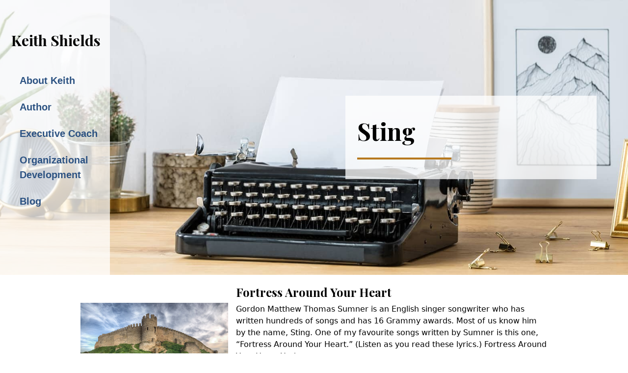

--- FILE ---
content_type: text/html; charset=UTF-8
request_url: https://www.keithshields.ca/blog/tag/sting/
body_size: 5042
content:
<!DOCTYPE html>
<html lang="en-US" prefix="og: https://ogp.me/ns#">
<head>
<!-- Google tag (gtag.js) -->
<script async src="https://www.googletagmanager.com/gtag/js?id=G-57JJ2ZK6D9"></script>
<script>
  window.dataLayer = window.dataLayer || [];
  function gtag(){dataLayer.push(arguments);}
  gtag('js', new Date());

  gtag('config', 'G-57JJ2ZK6D9');
</script>
    <meta charset="UTF-8">
    <meta name="viewport" content="width=device-width, initial-scale=1.0">

    <meta name='robots' content='index, follow, max-image-preview:large, max-snippet:-1, max-video-preview:-1' />

	<!-- This site is optimized with the Yoast SEO plugin v21.9.1 - https://yoast.com/wordpress/plugins/seo/ -->
	<title>Sting Archives - Keith Shields</title>
	<link rel="canonical" href="/blog/tag/sting/" />
	<meta property="og:locale" content="en_US" />
	<meta property="og:type" content="article" />
	<meta property="og:title" content="Sting Archives - Keith Shields" />
	<meta property="og:url" content="/blog/tag/sting/" />
	<meta property="og:site_name" content="Keith Shields" />
	<meta name="twitter:card" content="summary_large_image" />
	<meta name="twitter:site" content="@Thirst4Right" />
	<script type="application/ld+json" class="yoast-schema-graph">{"@context":"https://schema.org","@graph":[{"@type":"CollectionPage","@id":"/blog/tag/sting/","url":"/blog/tag/sting/","name":"Sting Archives - Keith Shields","isPartOf":{"@id":"https://www.keithshields.ca/#website"},"primaryImageOfPage":{"@id":"/blog/tag/sting/#primaryimage"},"image":{"@id":"/blog/tag/sting/#primaryimage"},"thumbnailUrl":"/app/uploads/2015/10/Fortress.jpg","breadcrumb":{"@id":"/blog/tag/sting/#breadcrumb"},"inLanguage":"en-US"},{"@type":"ImageObject","inLanguage":"en-US","@id":"/blog/tag/sting/#primaryimage","url":"/app/uploads/2015/10/Fortress.jpg","contentUrl":"/app/uploads/2015/10/Fortress.jpg","width":1600,"height":740},{"@type":"BreadcrumbList","@id":"/blog/tag/sting/#breadcrumb","itemListElement":[{"@type":"ListItem","position":1,"name":"Home","item":"https://www.keithshields.ca/"},{"@type":"ListItem","position":2,"name":"Sting"}]},{"@type":"WebSite","@id":"https://www.keithshields.ca/#website","url":"https://www.keithshields.ca/","name":"Keith Shields","description":"The Next Step in Leadership Development","publisher":{"@id":"https://www.keithshields.ca/#/schema/person/5687ed48dfe492f99679e2e7b7f43491"},"potentialAction":[{"@type":"SearchAction","target":{"@type":"EntryPoint","urlTemplate":"https://www.keithshields.ca/search/{search_term_string}"},"query-input":"required name=search_term_string"}],"inLanguage":"en-US"},{"@type":["Person","Organization"],"@id":"https://www.keithshields.ca/#/schema/person/5687ed48dfe492f99679e2e7b7f43491","name":"Keith Shields","image":{"@type":"ImageObject","inLanguage":"en-US","@id":"https://www.keithshields.ca/#/schema/person/image/","url":"https://secure.gravatar.com/avatar/be32e6ea2262e074a7d031c61aaede6f?s=96&d=mm&r=g","contentUrl":"https://secure.gravatar.com/avatar/be32e6ea2262e074a7d031c61aaede6f?s=96&d=mm&r=g","caption":"Keith Shields"},"logo":{"@id":"https://www.keithshields.ca/#/schema/person/image/"}}]}</script>
	<!-- / Yoast SEO plugin. -->


<link rel='dns-prefetch' href='//fonts.googleapis.com' />
<link rel="stylesheet" href="/wp/wp-includes/css/dist/block-library/style.min.css">
<style id='classic-theme-styles-inline-css' type='text/css'>
/*! This file is auto-generated */
.wp-block-button__link{color:#fff;background-color:#32373c;border-radius:9999px;box-shadow:none;text-decoration:none;padding:calc(.667em + 2px) calc(1.333em + 2px);font-size:1.125em}.wp-block-file__button{background:#32373c;color:#fff;text-decoration:none}
</style>
<style id='global-styles-inline-css' type='text/css'>
body{--wp--preset--color--black: #000000;--wp--preset--color--cyan-bluish-gray: #abb8c3;--wp--preset--color--white: #ffffff;--wp--preset--color--pale-pink: #f78da7;--wp--preset--color--vivid-red: #cf2e2e;--wp--preset--color--luminous-vivid-orange: #ff6900;--wp--preset--color--luminous-vivid-amber: #fcb900;--wp--preset--color--light-green-cyan: #7bdcb5;--wp--preset--color--vivid-green-cyan: #00d084;--wp--preset--color--pale-cyan-blue: #8ed1fc;--wp--preset--color--vivid-cyan-blue: #0693e3;--wp--preset--color--vivid-purple: #9b51e0;--wp--preset--gradient--vivid-cyan-blue-to-vivid-purple: linear-gradient(135deg,rgba(6,147,227,1) 0%,rgb(155,81,224) 100%);--wp--preset--gradient--light-green-cyan-to-vivid-green-cyan: linear-gradient(135deg,rgb(122,220,180) 0%,rgb(0,208,130) 100%);--wp--preset--gradient--luminous-vivid-amber-to-luminous-vivid-orange: linear-gradient(135deg,rgba(252,185,0,1) 0%,rgba(255,105,0,1) 100%);--wp--preset--gradient--luminous-vivid-orange-to-vivid-red: linear-gradient(135deg,rgba(255,105,0,1) 0%,rgb(207,46,46) 100%);--wp--preset--gradient--very-light-gray-to-cyan-bluish-gray: linear-gradient(135deg,rgb(238,238,238) 0%,rgb(169,184,195) 100%);--wp--preset--gradient--cool-to-warm-spectrum: linear-gradient(135deg,rgb(74,234,220) 0%,rgb(151,120,209) 20%,rgb(207,42,186) 40%,rgb(238,44,130) 60%,rgb(251,105,98) 80%,rgb(254,248,76) 100%);--wp--preset--gradient--blush-light-purple: linear-gradient(135deg,rgb(255,206,236) 0%,rgb(152,150,240) 100%);--wp--preset--gradient--blush-bordeaux: linear-gradient(135deg,rgb(254,205,165) 0%,rgb(254,45,45) 50%,rgb(107,0,62) 100%);--wp--preset--gradient--luminous-dusk: linear-gradient(135deg,rgb(255,203,112) 0%,rgb(199,81,192) 50%,rgb(65,88,208) 100%);--wp--preset--gradient--pale-ocean: linear-gradient(135deg,rgb(255,245,203) 0%,rgb(182,227,212) 50%,rgb(51,167,181) 100%);--wp--preset--gradient--electric-grass: linear-gradient(135deg,rgb(202,248,128) 0%,rgb(113,206,126) 100%);--wp--preset--gradient--midnight: linear-gradient(135deg,rgb(2,3,129) 0%,rgb(40,116,252) 100%);--wp--preset--font-size--small: 13px;--wp--preset--font-size--medium: 20px;--wp--preset--font-size--large: 36px;--wp--preset--font-size--x-large: 42px;--wp--preset--spacing--20: 0.44rem;--wp--preset--spacing--30: 0.67rem;--wp--preset--spacing--40: 1rem;--wp--preset--spacing--50: 1.5rem;--wp--preset--spacing--60: 2.25rem;--wp--preset--spacing--70: 3.38rem;--wp--preset--spacing--80: 5.06rem;--wp--preset--shadow--natural: 6px 6px 9px rgba(0, 0, 0, 0.2);--wp--preset--shadow--deep: 12px 12px 50px rgba(0, 0, 0, 0.4);--wp--preset--shadow--sharp: 6px 6px 0px rgba(0, 0, 0, 0.2);--wp--preset--shadow--outlined: 6px 6px 0px -3px rgba(255, 255, 255, 1), 6px 6px rgba(0, 0, 0, 1);--wp--preset--shadow--crisp: 6px 6px 0px rgba(0, 0, 0, 1);}:where(.is-layout-flex){gap: 0.5em;}:where(.is-layout-grid){gap: 0.5em;}body .is-layout-flow > .alignleft{float: left;margin-inline-start: 0;margin-inline-end: 2em;}body .is-layout-flow > .alignright{float: right;margin-inline-start: 2em;margin-inline-end: 0;}body .is-layout-flow > .aligncenter{margin-left: auto !important;margin-right: auto !important;}body .is-layout-constrained > .alignleft{float: left;margin-inline-start: 0;margin-inline-end: 2em;}body .is-layout-constrained > .alignright{float: right;margin-inline-start: 2em;margin-inline-end: 0;}body .is-layout-constrained > .aligncenter{margin-left: auto !important;margin-right: auto !important;}body .is-layout-constrained > :where(:not(.alignleft):not(.alignright):not(.alignfull)){max-width: var(--wp--style--global--content-size);margin-left: auto !important;margin-right: auto !important;}body .is-layout-constrained > .alignwide{max-width: var(--wp--style--global--wide-size);}body .is-layout-flex{display: flex;}body .is-layout-flex{flex-wrap: wrap;align-items: center;}body .is-layout-flex > *{margin: 0;}body .is-layout-grid{display: grid;}body .is-layout-grid > *{margin: 0;}:where(.wp-block-columns.is-layout-flex){gap: 2em;}:where(.wp-block-columns.is-layout-grid){gap: 2em;}:where(.wp-block-post-template.is-layout-flex){gap: 1.25em;}:where(.wp-block-post-template.is-layout-grid){gap: 1.25em;}.has-black-color{color: var(--wp--preset--color--black) !important;}.has-cyan-bluish-gray-color{color: var(--wp--preset--color--cyan-bluish-gray) !important;}.has-white-color{color: var(--wp--preset--color--white) !important;}.has-pale-pink-color{color: var(--wp--preset--color--pale-pink) !important;}.has-vivid-red-color{color: var(--wp--preset--color--vivid-red) !important;}.has-luminous-vivid-orange-color{color: var(--wp--preset--color--luminous-vivid-orange) !important;}.has-luminous-vivid-amber-color{color: var(--wp--preset--color--luminous-vivid-amber) !important;}.has-light-green-cyan-color{color: var(--wp--preset--color--light-green-cyan) !important;}.has-vivid-green-cyan-color{color: var(--wp--preset--color--vivid-green-cyan) !important;}.has-pale-cyan-blue-color{color: var(--wp--preset--color--pale-cyan-blue) !important;}.has-vivid-cyan-blue-color{color: var(--wp--preset--color--vivid-cyan-blue) !important;}.has-vivid-purple-color{color: var(--wp--preset--color--vivid-purple) !important;}.has-black-background-color{background-color: var(--wp--preset--color--black) !important;}.has-cyan-bluish-gray-background-color{background-color: var(--wp--preset--color--cyan-bluish-gray) !important;}.has-white-background-color{background-color: var(--wp--preset--color--white) !important;}.has-pale-pink-background-color{background-color: var(--wp--preset--color--pale-pink) !important;}.has-vivid-red-background-color{background-color: var(--wp--preset--color--vivid-red) !important;}.has-luminous-vivid-orange-background-color{background-color: var(--wp--preset--color--luminous-vivid-orange) !important;}.has-luminous-vivid-amber-background-color{background-color: var(--wp--preset--color--luminous-vivid-amber) !important;}.has-light-green-cyan-background-color{background-color: var(--wp--preset--color--light-green-cyan) !important;}.has-vivid-green-cyan-background-color{background-color: var(--wp--preset--color--vivid-green-cyan) !important;}.has-pale-cyan-blue-background-color{background-color: var(--wp--preset--color--pale-cyan-blue) !important;}.has-vivid-cyan-blue-background-color{background-color: var(--wp--preset--color--vivid-cyan-blue) !important;}.has-vivid-purple-background-color{background-color: var(--wp--preset--color--vivid-purple) !important;}.has-black-border-color{border-color: var(--wp--preset--color--black) !important;}.has-cyan-bluish-gray-border-color{border-color: var(--wp--preset--color--cyan-bluish-gray) !important;}.has-white-border-color{border-color: var(--wp--preset--color--white) !important;}.has-pale-pink-border-color{border-color: var(--wp--preset--color--pale-pink) !important;}.has-vivid-red-border-color{border-color: var(--wp--preset--color--vivid-red) !important;}.has-luminous-vivid-orange-border-color{border-color: var(--wp--preset--color--luminous-vivid-orange) !important;}.has-luminous-vivid-amber-border-color{border-color: var(--wp--preset--color--luminous-vivid-amber) !important;}.has-light-green-cyan-border-color{border-color: var(--wp--preset--color--light-green-cyan) !important;}.has-vivid-green-cyan-border-color{border-color: var(--wp--preset--color--vivid-green-cyan) !important;}.has-pale-cyan-blue-border-color{border-color: var(--wp--preset--color--pale-cyan-blue) !important;}.has-vivid-cyan-blue-border-color{border-color: var(--wp--preset--color--vivid-cyan-blue) !important;}.has-vivid-purple-border-color{border-color: var(--wp--preset--color--vivid-purple) !important;}.has-vivid-cyan-blue-to-vivid-purple-gradient-background{background: var(--wp--preset--gradient--vivid-cyan-blue-to-vivid-purple) !important;}.has-light-green-cyan-to-vivid-green-cyan-gradient-background{background: var(--wp--preset--gradient--light-green-cyan-to-vivid-green-cyan) !important;}.has-luminous-vivid-amber-to-luminous-vivid-orange-gradient-background{background: var(--wp--preset--gradient--luminous-vivid-amber-to-luminous-vivid-orange) !important;}.has-luminous-vivid-orange-to-vivid-red-gradient-background{background: var(--wp--preset--gradient--luminous-vivid-orange-to-vivid-red) !important;}.has-very-light-gray-to-cyan-bluish-gray-gradient-background{background: var(--wp--preset--gradient--very-light-gray-to-cyan-bluish-gray) !important;}.has-cool-to-warm-spectrum-gradient-background{background: var(--wp--preset--gradient--cool-to-warm-spectrum) !important;}.has-blush-light-purple-gradient-background{background: var(--wp--preset--gradient--blush-light-purple) !important;}.has-blush-bordeaux-gradient-background{background: var(--wp--preset--gradient--blush-bordeaux) !important;}.has-luminous-dusk-gradient-background{background: var(--wp--preset--gradient--luminous-dusk) !important;}.has-pale-ocean-gradient-background{background: var(--wp--preset--gradient--pale-ocean) !important;}.has-electric-grass-gradient-background{background: var(--wp--preset--gradient--electric-grass) !important;}.has-midnight-gradient-background{background: var(--wp--preset--gradient--midnight) !important;}.has-small-font-size{font-size: var(--wp--preset--font-size--small) !important;}.has-medium-font-size{font-size: var(--wp--preset--font-size--medium) !important;}.has-large-font-size{font-size: var(--wp--preset--font-size--large) !important;}.has-x-large-font-size{font-size: var(--wp--preset--font-size--x-large) !important;}
.wp-block-navigation a:where(:not(.wp-element-button)){color: inherit;}
:where(.wp-block-post-template.is-layout-flex){gap: 1.25em;}:where(.wp-block-post-template.is-layout-grid){gap: 1.25em;}
:where(.wp-block-columns.is-layout-flex){gap: 2em;}:where(.wp-block-columns.is-layout-grid){gap: 2em;}
.wp-block-pullquote{font-size: 1.5em;line-height: 1.6;}
</style>
<link rel="stylesheet" href="/app/plugins/contact-form-7/includes/css/styles.css">
<link rel="stylesheet" href="/app/themes/default/build/public.4598fda4.css">
<link rel="stylesheet" href="https://fonts.googleapis.com/css2?family=Playfair+Display%3Awght%40400%3B700&#038;display=swap">
    <link rel="apple-touch-icon" sizes="180x180" href="/apple-touch-icon.png">
    <link rel="icon" type="image/png" sizes="32x32" href="/favicon-32x32.png">
    <link rel="icon" type="image/png" sizes="16x16" href="/favicon-16x16.png">
    <link rel="manifest" href="/site.webmanifest">
    <meta name="msapplication-TileColor" content="#333333">
    <meta name="theme-color" content="#ffffff">
</head>


<body class="archive tag tag-sting tag-532 wp-embed-responsive">

    <div id="app">
        <svg-icons src="https://www.keithshields.ca/app/themes/default/build/images/icons.091a84a9.svg"></svg-icons>


<div class="herobar herobar-author">
    <div class="flex flex-wrap">
        <div class="w-full md:w-1/4" :class="{ 'nav-open': show }">
    <div class="sidenav md:h-full">
        <nav class="relative font-body w-full md:h-full pt-4 md:pt-16 bg-white md:bg-opacity-75">
            <h2 class="text-3xl my-0 md:mb-12 text-center">
                <a href="/" class="pl-1 hover:no-underline">Keith Shields</a>
            </h2>
            <a href="" @click.prevent="toggle" class="header-menu-icon">
                <svg class="w-8 h-8 fill-current"><use xlink:href="#menu"></use></svg>
            </a>
            <ul class="hidden md:block list-none text-lg text-white">
                <li class="sidenav_item"><a href="/#about" class="text-blue-800">About Keith</a></li>
                <li class="sidenav_item"><a href="/author" class="text-blue-800">Author</a></li>
                <li class="sidenav_item"><a href="/executive-coach" class="text-blue-800">Executive Coach</a></li>
                <li class="sidenav_item"><a href="/organizational-development" class="text-blue-800">Organizational Development</a></li>
                <li class="sidenav_item"><a href="/blog" class="text-blue-800">Blog</a></li>
            </ul>

        </nav>
    </div>
</div>
        <div class="hidden md:w-1/4"> </div>
        <div class="flex justify-center items-center w-full md:w-1/2 md:h-140 mx-auto md:mr-0 text-center md:text-left">
            <div class="w-full md:w-128 px-6 py-4 md:py-8 bg-white md:bg-opacity-75">
                <h1 class="text-2xl lg:text-5xl capitalize">Sting</h1>
                                <div class="w-48 h-1 mx-auto md:mx-0 md:mt-6 mb-2 bg-yellow-700"></div>
                                            </div>
        </div>
    </div>
</div>

    <main class="w-content-narrow clearfix py-1">
        <div class="divide-y-2 divide-yellow-700">
                                <div class="md:flex items-center mb-4 py-4">
                        <a href="/blog/2015/10/22/fortress-around-your-heart/" class="blog_list-thumbnail-wrap">
                            <img width="150" height="69" src="/app/uploads/2015/10/Fortress.jpg" class="w-auto max-h-80 mx-auto wp-post-image" alt="" decoding="async">                        </a>
                        <div class="md:w-2/3">
                            <h4 class="text-2xl mt-0"><a href="/blog/2015/10/22/fortress-around-your-heart/">Fortress Around Your Heart</a></h4>
                            <p>Gordon Matthew Thomas Sumner is an English singer songwriter who has written hundreds of songs and has 16 Grammy awards. Most of us know him by the name, Sting. One of my favourite songs written by Sumner is this one, “Fortress Around Your Heart.” (Listen as you read these lyrics.) Fortress Around Your Heart Under…</p>
<a href="https://www.keithshields.ca/blog/2015/10/22/fortress-around-your-heart/">Continue reading</a>                        </div>
                    </div>
                                    <div class="md:flex items-center mb-4 py-4">
                        <a href="/blog/2012/11/01/message-in-bottle/" class="blog_list-thumbnail-wrap">
                                                    </a>
                        <div class="md:w-2/3">
                            <h4 class="text-2xl mt-0"><a href="/blog/2012/11/01/message-in-bottle/">Message in a Bottle</a></h4>
                            <p>I saw a news story about a message in a bottle that had travelled approximately 4000 km from Gaspe, Quebec to East Passage, Ireland. The message, stuffed into a two litre plastic pop bottle had survived at sea for eight years and then been found by a nine year old boy. The girls who had…</p>
<a href="https://www.keithshields.ca/blog/2012/11/01/message-in-bottle/">Continue reading</a>                        </div>
                    </div>
                        </div>
        
        <div class="pt-4 pb-12 text-center">
                        <a href="/blog" class="my-4">
                << Back to all posts
            </a>
        </div>
    </main>


        <footer class="bg-gray-800 py-8 text-gray-200">
            <div class="md:flex justify-between md:justify-between items-center w-content">
                <div class="mb-4 md:mb-0 text-center md:text-left">
                    <div class="mb-2"><a href="/cdn-cgi/l/email-protection#e68d838f928ea68d838f928e958e8f838a8295c88587" class="text-white hover:text-white"><span class="__cf_email__" data-cfemail="5d16383429351d16383429350e35343831392e733e3c">[email&#160;protected]</span></a></div>
                    <div><a href="tel:+15874381406" class="text-white hover:text-white">587-438-1406</a></div>
                </div>
                <div class="text-sm text-center md:text-right text-gray-500">©2026 Keith Shields All Rights Reserved</div>
            </div>
        </footer>
    </div>

    <script data-cfasync="false" src="/cdn-cgi/scripts/5c5dd728/cloudflare-static/email-decode.min.js"></script><script type="text/javascript" src="/app/plugins/contact-form-7/includes/swv/js/index.js" id="swv-js"></script>
<script type="text/javascript" id="contact-form-7-js-extra">
/* <![CDATA[ */
var wpcf7 = {"api":{"root":"https:\/\/www.keithshields.ca\/wp-json\/","namespace":"contact-form-7\/v1"}};
/* ]]> */
</script>
<script type="text/javascript" src="/app/plugins/contact-form-7/includes/js/index.js" id="contact-form-7-js"></script>
<script type="text/javascript" src="/app/themes/default/build/public.35d3a9a8.js" id="default/public.js-js"></script>
  <script>
          window.ga=function(){ga.q.push(arguments)};ga.q=[];ga.l=+new Date;
        ga('create','UA-175760752-1','auto');
            ga('set', 'transport', 'beacon');
    ga('send','pageview')
  </script>
      <script src="https://www.google-analytics.com/analytics.js" async defer></script>
  
</body>
</html>
